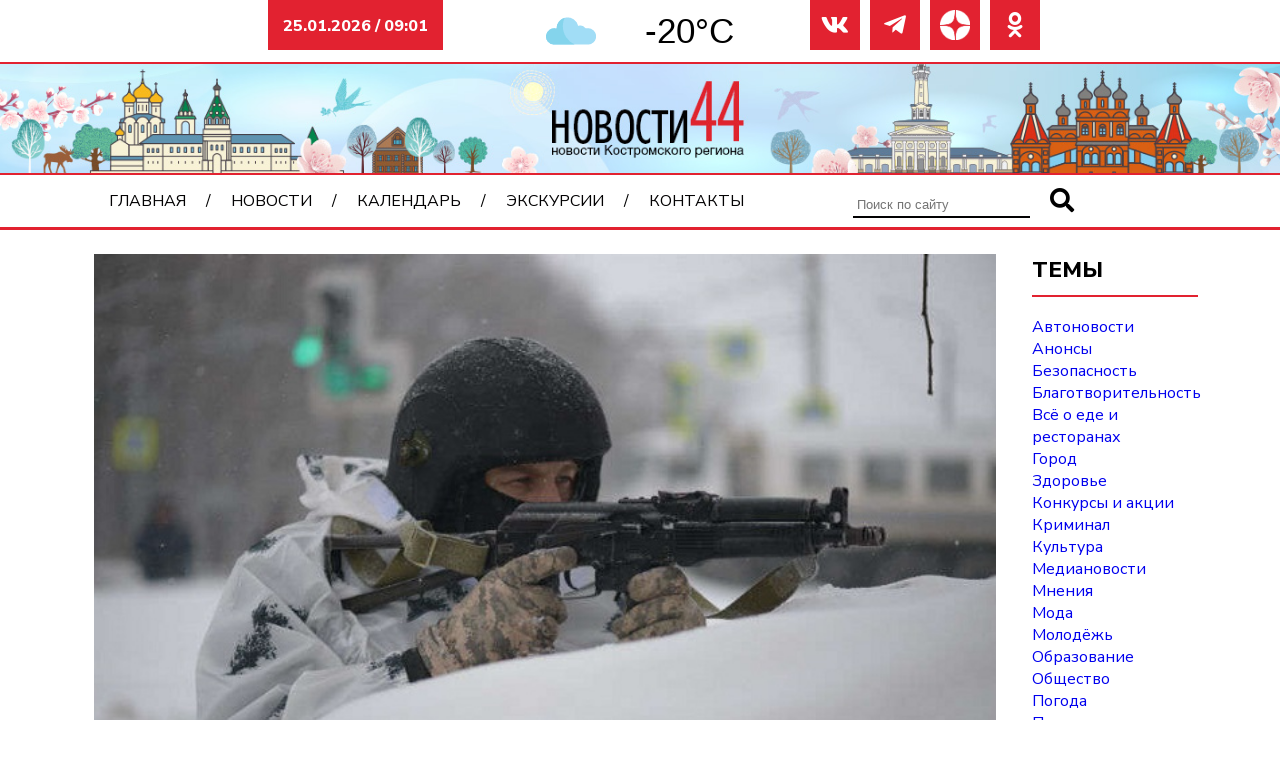

--- FILE ---
content_type: text/html; charset=UTF-8
request_url: https://novosti44.ru/archive/15324-kostromskie-operativniki-spasli-zalozhnikov-i-zaderzhali-terroristov
body_size: 12327
content:
<!DOCTYPE html>
<html lang="ru">

<head>
    <meta charset="UTF-8">
    <meta http-equiv="X-UA-Compatible" content="IE=edge">
    <meta name="viewport" content="width=device-width, initial-scale=1.0">
    <link rel="stylesheet" href="https://novosti44.ru/wp-content/themes/default-dk/style.css" type="text/css" />
    <link rel="preconnect" href="https://fonts.googleapis.com">
    <link rel="preconnect" href="https://fonts.gstatic.com" crossorigin>
    <link rel="stylesheet" href="https://cdn.jsdelivr.net/npm/swiper@10/swiper-bundle.min.css" />
    <script src="https://cdn.jsdelivr.net/npm/swiper@10/swiper-bundle.min.js"></script>
    <link href="https://fonts.googleapis.com/css2?family=Nunito+Sans:ital,wght@0,400;0,800;1,600&display=swap" rel="stylesheet">
    <meta name="yandex-verification" content="dd5173c0afae3638" />
    <meta name="google-site-verification" content="-pS5oix_NQn3M6ARE-7aXuwbPfsXjZqQ0xFjk3ptvjc" />
    <meta name="zen-verification" content="pyyLAd0NeDuJOIGqAewjYCk83Mr1NoFI6U7lFC7EnohZYOEB9s364LUo5lWdUgTk" />
    <title>Костромские оперативники спасли заложников и задержали «террористов» &#x2d; Новости44</title>
	<style>img:is([sizes="auto" i], [sizes^="auto," i]) { contain-intrinsic-size: 3000px 1500px }</style>
	
<!-- The SEO Framework Создано Сибрэ Вайэр -->
<meta name="robots" content="max-snippet:-1,max-image-preview:large,max-video-preview:-1" />
<link rel="canonical" href="https://novosti44.ru/archive/15324-kostromskie-operativniki-spasli-zalozhnikov-i-zaderzhali-terroristov" />
<meta name="description" content="В Шарье успешно провели командно&#x2d;штабное учение. Участие в нем приняли региональные подразделения ФСБ, МВД, МЧС, УФСИН, ЦССИ ФСО, Следственного комитета&#8230;" />
<meta property="og:type" content="article" />
<meta property="og:locale" content="ru_RU" />
<meta property="og:site_name" content="Новости44" />
<meta property="og:title" content="Костромские оперативники спасли заложников и задержали «террористов»" />
<meta property="og:description" content="В Шарье успешно провели командно&#x2d;штабное учение. Участие в нем приняли региональные подразделения ФСБ, МВД, МЧС, УФСИН, ЦССИ ФСО, Следственного комитета, Росгвардии&#8230;" />
<meta property="og:url" content="https://novosti44.ru/archive/15324-kostromskie-operativniki-spasli-zalozhnikov-i-zaderzhali-terroristov" />
<meta property="og:image" content="https://novosti44.ru/wp-content/uploads/fb9a1c4b8996e9ae4e3aa0aad132644b.jpg" />
<meta property="og:image:width" content="670" />
<meta property="og:image:height" content="445" />
<meta property="article:published_time" content="2018-11-29T05:08:51+00:00" />
<meta property="article:modified_time" content="2018-11-29T05:08:51+00:00" />
<meta name="twitter:card" content="summary_large_image" />
<meta name="twitter:title" content="Костромские оперативники спасли заложников и задержали «террористов»" />
<meta name="twitter:description" content="В Шарье успешно провели командно&#x2d;штабное учение. Участие в нем приняли региональные подразделения ФСБ, МВД, МЧС, УФСИН, ЦССИ ФСО, Следственного комитета, Росгвардии&#8230;" />
<meta name="twitter:image" content="https://novosti44.ru/wp-content/uploads/fb9a1c4b8996e9ae4e3aa0aad132644b.jpg" />
<script type="application/ld+json">{"@context":"https://schema.org","@graph":[{"@type":"WebSite","@id":"https://novosti44.ru/#/schema/WebSite","url":"https://novosti44.ru/","name":"Новости44","description":"Новости Костромы и Костромской области на портале Novosti44.ru. Все новостные темы дня: политика, экономика, общество, культура, криминал.","inLanguage":"ru-RU","potentialAction":{"@type":"SearchAction","target":{"@type":"EntryPoint","urlTemplate":"https://novosti44.ru/search/{search_term_string}"},"query-input":"required name=search_term_string"},"publisher":{"@type":"Organization","@id":"https://novosti44.ru/#/schema/Organization","name":"Новости44","url":"https://novosti44.ru/","logo":{"@type":"ImageObject","url":"https://novosti44.ru/wp-content/uploads/logo7.png","contentUrl":"https://novosti44.ru/wp-content/uploads/logo7.png","width":150,"height":50,"contentSize":"2778"}}},{"@type":"WebPage","@id":"https://novosti44.ru/archive/15324-kostromskie-operativniki-spasli-zalozhnikov-i-zaderzhali-terroristov","url":"https://novosti44.ru/archive/15324-kostromskie-operativniki-spasli-zalozhnikov-i-zaderzhali-terroristov","name":"Костромские оперативники спасли заложников и задержали «террористов» &#x2d; Новости44","description":"В Шарье успешно провели командно&#x2d;штабное учение. Участие в нем приняли региональные подразделения ФСБ, МВД, МЧС, УФСИН, ЦССИ ФСО, Следственного комитета&#8230;","inLanguage":"ru-RU","isPartOf":{"@id":"https://novosti44.ru/#/schema/WebSite"},"breadcrumb":{"@type":"BreadcrumbList","@id":"https://novosti44.ru/#/schema/BreadcrumbList","itemListElement":[{"@type":"ListItem","position":1,"item":"https://novosti44.ru/","name":"Новости44"},{"@type":"ListItem","position":2,"item":"https://novosti44.ru/?post_type=news","name":"Архив новостей"},{"@type":"ListItem","position":3,"item":"https://novosti44.ru/bezopasnost","name":"Безопасность"},{"@type":"ListItem","position":4,"name":"Костромские оперативники спасли заложников и задержали «террористов»"}]},"potentialAction":{"@type":"ReadAction","target":"https://novosti44.ru/archive/15324-kostromskie-operativniki-spasli-zalozhnikov-i-zaderzhali-terroristov"},"datePublished":"2018-11-29T05:08:51+00:00","dateModified":"2018-11-29T05:08:51+00:00"}]}</script>
<!-- / The SEO Framework Создано Сибрэ Вайэр | 14.08ms meta | 0.86ms boot -->


<!-- Open Graph Meta Tags generated by Blog2Social 851 - https://www.blog2social.com -->
<meta property="og:title" content="Костромские оперативники спасли заложников и задержали «террористов»"/>
<meta property="og:description" content="В Шарье успешно провели командно-штабное учение.Участие в нем приняли региональные под"/>
<meta property="og:url" content="/archive/15324-kostromskie-operativniki-spasli-zalozhnikov-i-zaderzhali-terroristov"/>
<meta property="og:image" content="https://novosti44.ru/wp-content/uploads/fb9a1c4b8996e9ae4e3aa0aad132644b.jpg"/>
<meta property="og:image:width" content="670" />
<meta property="og:image:height" content="445" />
<meta property="og:type" content="article"/>
<meta property="og:article:published_time" content="2018-11-29 08:08:51"/>
<meta property="og:article:modified_time" content="2018-11-29 08:08:51"/>
<!-- Open Graph Meta Tags generated by Blog2Social 851 - https://www.blog2social.com -->

<!-- Twitter Card generated by Blog2Social 851 - https://www.blog2social.com -->
<meta name="twitter:card" content="summary">
<meta name="twitter:title" content="Костромские оперативники спасли заложников и задержали «террористов»"/>
<meta name="twitter:description" content="В Шарье успешно провели командно-штабное учение.Участие в нем приняли региональные под"/>
<meta name="twitter:image" content="https://novosti44.ru/wp-content/uploads/fb9a1c4b8996e9ae4e3aa0aad132644b.jpg"/>
<!-- Twitter Card generated by Blog2Social 851 - https://www.blog2social.com -->
<meta name="author" content="admin"/>
<script type="text/javascript" id="wpp-js" src="https://novosti44.ru/wp-content/plugins/wordpress-popular-posts/assets/js/wpp.min.js?ver=7.3.3" data-sampling="1" data-sampling-rate="50" data-api-url="https://novosti44.ru/wp-json/wordpress-popular-posts" data-post-id="23575" data-token="dd0d92a24c" data-lang="0" data-debug="0"></script>
<script type="text/javascript">
/* <![CDATA[ */
window._wpemojiSettings = {"baseUrl":"https:\/\/s.w.org\/images\/core\/emoji\/16.0.1\/72x72\/","ext":".png","svgUrl":"https:\/\/s.w.org\/images\/core\/emoji\/16.0.1\/svg\/","svgExt":".svg","source":{"concatemoji":"https:\/\/novosti44.ru\/wp-includes\/js\/wp-emoji-release.min.js?ver=6.8.3"}};
/*! This file is auto-generated */
!function(s,n){var o,i,e;function c(e){try{var t={supportTests:e,timestamp:(new Date).valueOf()};sessionStorage.setItem(o,JSON.stringify(t))}catch(e){}}function p(e,t,n){e.clearRect(0,0,e.canvas.width,e.canvas.height),e.fillText(t,0,0);var t=new Uint32Array(e.getImageData(0,0,e.canvas.width,e.canvas.height).data),a=(e.clearRect(0,0,e.canvas.width,e.canvas.height),e.fillText(n,0,0),new Uint32Array(e.getImageData(0,0,e.canvas.width,e.canvas.height).data));return t.every(function(e,t){return e===a[t]})}function u(e,t){e.clearRect(0,0,e.canvas.width,e.canvas.height),e.fillText(t,0,0);for(var n=e.getImageData(16,16,1,1),a=0;a<n.data.length;a++)if(0!==n.data[a])return!1;return!0}function f(e,t,n,a){switch(t){case"flag":return n(e,"\ud83c\udff3\ufe0f\u200d\u26a7\ufe0f","\ud83c\udff3\ufe0f\u200b\u26a7\ufe0f")?!1:!n(e,"\ud83c\udde8\ud83c\uddf6","\ud83c\udde8\u200b\ud83c\uddf6")&&!n(e,"\ud83c\udff4\udb40\udc67\udb40\udc62\udb40\udc65\udb40\udc6e\udb40\udc67\udb40\udc7f","\ud83c\udff4\u200b\udb40\udc67\u200b\udb40\udc62\u200b\udb40\udc65\u200b\udb40\udc6e\u200b\udb40\udc67\u200b\udb40\udc7f");case"emoji":return!a(e,"\ud83e\udedf")}return!1}function g(e,t,n,a){var r="undefined"!=typeof WorkerGlobalScope&&self instanceof WorkerGlobalScope?new OffscreenCanvas(300,150):s.createElement("canvas"),o=r.getContext("2d",{willReadFrequently:!0}),i=(o.textBaseline="top",o.font="600 32px Arial",{});return e.forEach(function(e){i[e]=t(o,e,n,a)}),i}function t(e){var t=s.createElement("script");t.src=e,t.defer=!0,s.head.appendChild(t)}"undefined"!=typeof Promise&&(o="wpEmojiSettingsSupports",i=["flag","emoji"],n.supports={everything:!0,everythingExceptFlag:!0},e=new Promise(function(e){s.addEventListener("DOMContentLoaded",e,{once:!0})}),new Promise(function(t){var n=function(){try{var e=JSON.parse(sessionStorage.getItem(o));if("object"==typeof e&&"number"==typeof e.timestamp&&(new Date).valueOf()<e.timestamp+604800&&"object"==typeof e.supportTests)return e.supportTests}catch(e){}return null}();if(!n){if("undefined"!=typeof Worker&&"undefined"!=typeof OffscreenCanvas&&"undefined"!=typeof URL&&URL.createObjectURL&&"undefined"!=typeof Blob)try{var e="postMessage("+g.toString()+"("+[JSON.stringify(i),f.toString(),p.toString(),u.toString()].join(",")+"));",a=new Blob([e],{type:"text/javascript"}),r=new Worker(URL.createObjectURL(a),{name:"wpTestEmojiSupports"});return void(r.onmessage=function(e){c(n=e.data),r.terminate(),t(n)})}catch(e){}c(n=g(i,f,p,u))}t(n)}).then(function(e){for(var t in e)n.supports[t]=e[t],n.supports.everything=n.supports.everything&&n.supports[t],"flag"!==t&&(n.supports.everythingExceptFlag=n.supports.everythingExceptFlag&&n.supports[t]);n.supports.everythingExceptFlag=n.supports.everythingExceptFlag&&!n.supports.flag,n.DOMReady=!1,n.readyCallback=function(){n.DOMReady=!0}}).then(function(){return e}).then(function(){var e;n.supports.everything||(n.readyCallback(),(e=n.source||{}).concatemoji?t(e.concatemoji):e.wpemoji&&e.twemoji&&(t(e.twemoji),t(e.wpemoji)))}))}((window,document),window._wpemojiSettings);
/* ]]> */
</script>
<style id='wp-emoji-styles-inline-css' type='text/css'>

	img.wp-smiley, img.emoji {
		display: inline !important;
		border: none !important;
		box-shadow: none !important;
		height: 1em !important;
		width: 1em !important;
		margin: 0 0.07em !important;
		vertical-align: -0.1em !important;
		background: none !important;
		padding: 0 !important;
	}
</style>
<link rel='stylesheet' id='wp-block-library-css' href='https://novosti44.ru/wp-includes/css/dist/block-library/style.min.css?ver=6.8.3' type='text/css' media='all' />
<style id='classic-theme-styles-inline-css' type='text/css'>
/*! This file is auto-generated */
.wp-block-button__link{color:#fff;background-color:#32373c;border-radius:9999px;box-shadow:none;text-decoration:none;padding:calc(.667em + 2px) calc(1.333em + 2px);font-size:1.125em}.wp-block-file__button{background:#32373c;color:#fff;text-decoration:none}
</style>
<style id='global-styles-inline-css' type='text/css'>
:root{--wp--preset--aspect-ratio--square: 1;--wp--preset--aspect-ratio--4-3: 4/3;--wp--preset--aspect-ratio--3-4: 3/4;--wp--preset--aspect-ratio--3-2: 3/2;--wp--preset--aspect-ratio--2-3: 2/3;--wp--preset--aspect-ratio--16-9: 16/9;--wp--preset--aspect-ratio--9-16: 9/16;--wp--preset--color--black: #000000;--wp--preset--color--cyan-bluish-gray: #abb8c3;--wp--preset--color--white: #ffffff;--wp--preset--color--pale-pink: #f78da7;--wp--preset--color--vivid-red: #cf2e2e;--wp--preset--color--luminous-vivid-orange: #ff6900;--wp--preset--color--luminous-vivid-amber: #fcb900;--wp--preset--color--light-green-cyan: #7bdcb5;--wp--preset--color--vivid-green-cyan: #00d084;--wp--preset--color--pale-cyan-blue: #8ed1fc;--wp--preset--color--vivid-cyan-blue: #0693e3;--wp--preset--color--vivid-purple: #9b51e0;--wp--preset--gradient--vivid-cyan-blue-to-vivid-purple: linear-gradient(135deg,rgba(6,147,227,1) 0%,rgb(155,81,224) 100%);--wp--preset--gradient--light-green-cyan-to-vivid-green-cyan: linear-gradient(135deg,rgb(122,220,180) 0%,rgb(0,208,130) 100%);--wp--preset--gradient--luminous-vivid-amber-to-luminous-vivid-orange: linear-gradient(135deg,rgba(252,185,0,1) 0%,rgba(255,105,0,1) 100%);--wp--preset--gradient--luminous-vivid-orange-to-vivid-red: linear-gradient(135deg,rgba(255,105,0,1) 0%,rgb(207,46,46) 100%);--wp--preset--gradient--very-light-gray-to-cyan-bluish-gray: linear-gradient(135deg,rgb(238,238,238) 0%,rgb(169,184,195) 100%);--wp--preset--gradient--cool-to-warm-spectrum: linear-gradient(135deg,rgb(74,234,220) 0%,rgb(151,120,209) 20%,rgb(207,42,186) 40%,rgb(238,44,130) 60%,rgb(251,105,98) 80%,rgb(254,248,76) 100%);--wp--preset--gradient--blush-light-purple: linear-gradient(135deg,rgb(255,206,236) 0%,rgb(152,150,240) 100%);--wp--preset--gradient--blush-bordeaux: linear-gradient(135deg,rgb(254,205,165) 0%,rgb(254,45,45) 50%,rgb(107,0,62) 100%);--wp--preset--gradient--luminous-dusk: linear-gradient(135deg,rgb(255,203,112) 0%,rgb(199,81,192) 50%,rgb(65,88,208) 100%);--wp--preset--gradient--pale-ocean: linear-gradient(135deg,rgb(255,245,203) 0%,rgb(182,227,212) 50%,rgb(51,167,181) 100%);--wp--preset--gradient--electric-grass: linear-gradient(135deg,rgb(202,248,128) 0%,rgb(113,206,126) 100%);--wp--preset--gradient--midnight: linear-gradient(135deg,rgb(2,3,129) 0%,rgb(40,116,252) 100%);--wp--preset--font-size--small: 13px;--wp--preset--font-size--medium: 20px;--wp--preset--font-size--large: 36px;--wp--preset--font-size--x-large: 42px;--wp--preset--spacing--20: 0.44rem;--wp--preset--spacing--30: 0.67rem;--wp--preset--spacing--40: 1rem;--wp--preset--spacing--50: 1.5rem;--wp--preset--spacing--60: 2.25rem;--wp--preset--spacing--70: 3.38rem;--wp--preset--spacing--80: 5.06rem;--wp--preset--shadow--natural: 6px 6px 9px rgba(0, 0, 0, 0.2);--wp--preset--shadow--deep: 12px 12px 50px rgba(0, 0, 0, 0.4);--wp--preset--shadow--sharp: 6px 6px 0px rgba(0, 0, 0, 0.2);--wp--preset--shadow--outlined: 6px 6px 0px -3px rgba(255, 255, 255, 1), 6px 6px rgba(0, 0, 0, 1);--wp--preset--shadow--crisp: 6px 6px 0px rgba(0, 0, 0, 1);}:where(.is-layout-flex){gap: 0.5em;}:where(.is-layout-grid){gap: 0.5em;}body .is-layout-flex{display: flex;}.is-layout-flex{flex-wrap: wrap;align-items: center;}.is-layout-flex > :is(*, div){margin: 0;}body .is-layout-grid{display: grid;}.is-layout-grid > :is(*, div){margin: 0;}:where(.wp-block-columns.is-layout-flex){gap: 2em;}:where(.wp-block-columns.is-layout-grid){gap: 2em;}:where(.wp-block-post-template.is-layout-flex){gap: 1.25em;}:where(.wp-block-post-template.is-layout-grid){gap: 1.25em;}.has-black-color{color: var(--wp--preset--color--black) !important;}.has-cyan-bluish-gray-color{color: var(--wp--preset--color--cyan-bluish-gray) !important;}.has-white-color{color: var(--wp--preset--color--white) !important;}.has-pale-pink-color{color: var(--wp--preset--color--pale-pink) !important;}.has-vivid-red-color{color: var(--wp--preset--color--vivid-red) !important;}.has-luminous-vivid-orange-color{color: var(--wp--preset--color--luminous-vivid-orange) !important;}.has-luminous-vivid-amber-color{color: var(--wp--preset--color--luminous-vivid-amber) !important;}.has-light-green-cyan-color{color: var(--wp--preset--color--light-green-cyan) !important;}.has-vivid-green-cyan-color{color: var(--wp--preset--color--vivid-green-cyan) !important;}.has-pale-cyan-blue-color{color: var(--wp--preset--color--pale-cyan-blue) !important;}.has-vivid-cyan-blue-color{color: var(--wp--preset--color--vivid-cyan-blue) !important;}.has-vivid-purple-color{color: var(--wp--preset--color--vivid-purple) !important;}.has-black-background-color{background-color: var(--wp--preset--color--black) !important;}.has-cyan-bluish-gray-background-color{background-color: var(--wp--preset--color--cyan-bluish-gray) !important;}.has-white-background-color{background-color: var(--wp--preset--color--white) !important;}.has-pale-pink-background-color{background-color: var(--wp--preset--color--pale-pink) !important;}.has-vivid-red-background-color{background-color: var(--wp--preset--color--vivid-red) !important;}.has-luminous-vivid-orange-background-color{background-color: var(--wp--preset--color--luminous-vivid-orange) !important;}.has-luminous-vivid-amber-background-color{background-color: var(--wp--preset--color--luminous-vivid-amber) !important;}.has-light-green-cyan-background-color{background-color: var(--wp--preset--color--light-green-cyan) !important;}.has-vivid-green-cyan-background-color{background-color: var(--wp--preset--color--vivid-green-cyan) !important;}.has-pale-cyan-blue-background-color{background-color: var(--wp--preset--color--pale-cyan-blue) !important;}.has-vivid-cyan-blue-background-color{background-color: var(--wp--preset--color--vivid-cyan-blue) !important;}.has-vivid-purple-background-color{background-color: var(--wp--preset--color--vivid-purple) !important;}.has-black-border-color{border-color: var(--wp--preset--color--black) !important;}.has-cyan-bluish-gray-border-color{border-color: var(--wp--preset--color--cyan-bluish-gray) !important;}.has-white-border-color{border-color: var(--wp--preset--color--white) !important;}.has-pale-pink-border-color{border-color: var(--wp--preset--color--pale-pink) !important;}.has-vivid-red-border-color{border-color: var(--wp--preset--color--vivid-red) !important;}.has-luminous-vivid-orange-border-color{border-color: var(--wp--preset--color--luminous-vivid-orange) !important;}.has-luminous-vivid-amber-border-color{border-color: var(--wp--preset--color--luminous-vivid-amber) !important;}.has-light-green-cyan-border-color{border-color: var(--wp--preset--color--light-green-cyan) !important;}.has-vivid-green-cyan-border-color{border-color: var(--wp--preset--color--vivid-green-cyan) !important;}.has-pale-cyan-blue-border-color{border-color: var(--wp--preset--color--pale-cyan-blue) !important;}.has-vivid-cyan-blue-border-color{border-color: var(--wp--preset--color--vivid-cyan-blue) !important;}.has-vivid-purple-border-color{border-color: var(--wp--preset--color--vivid-purple) !important;}.has-vivid-cyan-blue-to-vivid-purple-gradient-background{background: var(--wp--preset--gradient--vivid-cyan-blue-to-vivid-purple) !important;}.has-light-green-cyan-to-vivid-green-cyan-gradient-background{background: var(--wp--preset--gradient--light-green-cyan-to-vivid-green-cyan) !important;}.has-luminous-vivid-amber-to-luminous-vivid-orange-gradient-background{background: var(--wp--preset--gradient--luminous-vivid-amber-to-luminous-vivid-orange) !important;}.has-luminous-vivid-orange-to-vivid-red-gradient-background{background: var(--wp--preset--gradient--luminous-vivid-orange-to-vivid-red) !important;}.has-very-light-gray-to-cyan-bluish-gray-gradient-background{background: var(--wp--preset--gradient--very-light-gray-to-cyan-bluish-gray) !important;}.has-cool-to-warm-spectrum-gradient-background{background: var(--wp--preset--gradient--cool-to-warm-spectrum) !important;}.has-blush-light-purple-gradient-background{background: var(--wp--preset--gradient--blush-light-purple) !important;}.has-blush-bordeaux-gradient-background{background: var(--wp--preset--gradient--blush-bordeaux) !important;}.has-luminous-dusk-gradient-background{background: var(--wp--preset--gradient--luminous-dusk) !important;}.has-pale-ocean-gradient-background{background: var(--wp--preset--gradient--pale-ocean) !important;}.has-electric-grass-gradient-background{background: var(--wp--preset--gradient--electric-grass) !important;}.has-midnight-gradient-background{background: var(--wp--preset--gradient--midnight) !important;}.has-small-font-size{font-size: var(--wp--preset--font-size--small) !important;}.has-medium-font-size{font-size: var(--wp--preset--font-size--medium) !important;}.has-large-font-size{font-size: var(--wp--preset--font-size--large) !important;}.has-x-large-font-size{font-size: var(--wp--preset--font-size--x-large) !important;}
:where(.wp-block-post-template.is-layout-flex){gap: 1.25em;}:where(.wp-block-post-template.is-layout-grid){gap: 1.25em;}
:where(.wp-block-columns.is-layout-flex){gap: 2em;}:where(.wp-block-columns.is-layout-grid){gap: 2em;}
:root :where(.wp-block-pullquote){font-size: 1.5em;line-height: 1.6;}
</style>
<link rel='stylesheet' id='lbwps-styles-photoswipe5-main-css' href='https://novosti44.ru/wp-content/plugins/lightbox-photoswipe/assets/ps5/styles/main.css?ver=5.7.2' type='text/css' media='all' />
<link rel='stylesheet' id='fontawesome-css' href='https://novosti44.ru/wp-content/themes/default-dk/css/icons.css?ver=6.8.3' type='text/css' media='all' />
<link rel='stylesheet' id='grid-css' href='https://novosti44.ru/wp-content/themes/default-dk/css/grid.css?ver=6.8.3' type='text/css' media='all' />
<link rel="https://api.w.org/" href="https://novosti44.ru/wp-json/" /><link rel="EditURI" type="application/rsd+xml" title="RSD" href="https://novosti44.ru/xmlrpc.php?rsd" />
<link rel="alternate" title="oEmbed (JSON)" type="application/json+oembed" href="https://novosti44.ru/wp-json/oembed/1.0/embed?url=https%3A%2F%2Fnovosti44.ru%2Farchive%2F15324-kostromskie-operativniki-spasli-zalozhnikov-i-zaderzhali-terroristov" />
<link rel="alternate" title="oEmbed (XML)" type="text/xml+oembed" href="https://novosti44.ru/wp-json/oembed/1.0/embed?url=https%3A%2F%2Fnovosti44.ru%2Farchive%2F15324-kostromskie-operativniki-spasli-zalozhnikov-i-zaderzhali-terroristov&#038;format=xml" />
            <style id="wpp-loading-animation-styles">@-webkit-keyframes bgslide{from{background-position-x:0}to{background-position-x:-200%}}@keyframes bgslide{from{background-position-x:0}to{background-position-x:-200%}}.wpp-widget-block-placeholder,.wpp-shortcode-placeholder{margin:0 auto;width:60px;height:3px;background:#dd3737;background:linear-gradient(90deg,#dd3737 0%,#571313 10%,#dd3737 100%);background-size:200% auto;border-radius:3px;-webkit-animation:bgslide 1s infinite linear;animation:bgslide 1s infinite linear}</style>
            <link rel="icon" href="https://novosti44.ru/wp-content/uploads/favicon.ico" sizes="32x32" />
<link rel="icon" href="https://novosti44.ru/wp-content/uploads/favicon.ico" sizes="192x192" />
<link rel="apple-touch-icon" href="https://novosti44.ru/wp-content/uploads/favicon.ico" />
<meta name="msapplication-TileImage" content="https://novosti44.ru/wp-content/uploads/favicon.ico" />
</head>

<body>
    <header class="block-auto">
        <div class="info col-3 col-md-12">
            <p>25.01.2026 / 09:01</p>
        </div>
        <div class="weather col-3 col-lg-4 col-md-6 col-sm">
            <div id="idd36f3e946dccf" a='{"t":"r","v":"1.2","lang":"ru","locs":[453],"ssot":"c","sics":"ds","cbkg":"#FFFFFF00","cfnt":"#000000","codd":"#FFFFFF00","cont":"#000000d4","eln":"bool","stof":"3","ewf":"bool"}'>Источник данных о погоде: <a href="https://meteolabs.ru/погода_кострома/завтра/">Кострома погода по часам завтра</a></div>
            <script async src="https://static1.meteolabs.ru/widgetjs/?id=idd36f3e946dccf"></script>
        </div>

        <div class="soc col-3 col-md-12">
            <li><a href="https://vk.com/novosti44" target="_blank"><i class="far fa-vk"></i></a></li>
            <li><a href="https://t.me/novosti44ru" target="_blank"><i class="far fa-telegram-plane"></i></a></li>
            <li><a href="https://dzen.ru/novosti44" target="_blank"><img src="https://novosti44.ru/wp-content/uploads/dzen-icon.png"></a></li>
            <li><a href="https://ok.ru/novosti44" target="_blank"><i class="far fa-odnoklassniki"></i></a></li>
        </div>
        <div class="header-image col-12">
                            <a href="https://novosti44.ru/"><img src="https://novosti44.ru/wp-content/uploads/base_04.jpg" alt="Новости44"></a>
                    </div>
        <nav class="navbar">
            <ul class="menu col-8 col-md-12"><li id="menu-item-10"><a href="https://novosti44.ru/">Главная</a></li>
<li id="menu-item-11"><a href="https://novosti44.ru/news">Новости</a>
<ul class="sub-menu">
	<li id="menu-item-31735"><a href="https://novosti44.ru/avtonovosti">Автоновости</a></li>
	<li id="menu-item-31736"><a href="https://novosti44.ru/anonsy">Анонсы</a></li>
	<li id="menu-item-31737"><a href="https://novosti44.ru/bezopasnost">Безопасность</a></li>
	<li id="menu-item-31738"><a href="https://novosti44.ru/blagotvoritelnost">Благотворительность</a></li>
	<li id="menu-item-31739"><a href="https://novosti44.ru/vsyo-o-ede-i-restoranah">Всё о еде и ресторанах</a></li>
	<li id="menu-item-31740"><a href="https://novosti44.ru/gorod">Город</a></li>
	<li id="menu-item-31741"><a href="https://novosti44.ru/novosti-zdorove">Здоровье</a></li>
	<li id="menu-item-31742"><a href="https://novosti44.ru/ishhet-dom">Ищем дом</a></li>
	<li id="menu-item-31743"><a href="https://novosti44.ru/konkursy-i-akczii">Конкурсы и акции</a></li>
	<li id="menu-item-31744"><a href="https://novosti44.ru/kriminal">Криминал</a></li>
	<li id="menu-item-31745"><a href="https://novosti44.ru/kultura">Культура</a></li>
	<li id="menu-item-31746"><a href="https://novosti44.ru/video">Медиановости</a></li>
	<li id="menu-item-31747"><a href="https://novosti44.ru/mneniya">Мнения</a></li>
	<li id="menu-item-31748"><a href="https://novosti44.ru/modnye-obzory">Мода</a></li>
	<li id="menu-item-31749"><a href="https://novosti44.ru/molodezh">Молодёжь</a></li>
	<li id="menu-item-31750"><a href="https://novosti44.ru/obrazovanie">Образование</a></li>
	<li id="menu-item-31751"><a href="https://novosti44.ru/obshhestvo">Общество</a></li>
	<li id="menu-item-31752"><a href="https://novosti44.ru/pogoda">Погода</a></li>
	<li id="menu-item-31753"><a href="https://novosti44.ru/politika">Политика</a></li>
	<li id="menu-item-31754"><a href="https://novosti44.ru/puteshestviya">Путешествия</a></li>
	<li id="menu-item-31755"><a href="https://novosti44.ru/sport">Спорт</a></li>
	<li id="menu-item-31756"><a href="https://novosti44.ru/stati">Статьи</a></li>
	<li id="menu-item-31757"><a href="https://novosti44.ru/ekonomika">Экономика</a></li>
</ul>
</li>
<li id="menu-item-31978"><a href="https://novosti44.ru/calendar">Календарь</a></li>
<li id="menu-item-41256"><a href="https://novosti44.ru/kostroma1515">Экскурсии</a></li>
<li id="menu-item-31691"><a href="https://novosti44.ru/contacts">Контакты</a></li>
</ul>            <div class="searchform col-4">
                
			<form role="search" method="get" id="searchform" action="https://novosti44.ru/" >
				<input name="s" placeholder="Поиск по сайту" type="search">
  				<button type="submit"><i class="fas fa-search"></i></button>
			</form>            </div>
            <div class="hamb">
                <span></span>
                <span></span>
                <span></span>
            </div>
            <div class="popup"></div>
        </nav>
    </header>
    <div class="block"><main class="row">
    <article class="col-10 col-lg-12">
        <div class="single-header">
            <img width="670" height="445" src="https://novosti44.ru/wp-content/uploads/fb9a1c4b8996e9ae4e3aa0aad132644b.jpg" class="attachment-post-thumbnail size-post-thumbnail wp-post-image" alt="" decoding="async" fetchpriority="high" srcset="https://novosti44.ru/wp-content/uploads/fb9a1c4b8996e9ae4e3aa0aad132644b.jpg 670w, https://novosti44.ru/wp-content/uploads/fb9a1c4b8996e9ae4e3aa0aad132644b-300x199.jpg 300w" sizes="(max-width: 670px) 100vw, 670px" />            <div class="tags">
                <ul>
                    <li><i class="far fa-calendar-alt"></i>&nbsp;29 ноября 2018</li>
                    <li><i class="fas fa-pencil-alt"></i>&nbsp;<a href="https://novosti44.ru/bezopasnost" rel="category tag">Безопасность</a></li>
                </ul>
            </div>
        </div>
        <div class="single-middle">
            <div class="row">
                <div class="share-content col-2">
                    <div class="share">
                        <script type="text/javascript">
                            (function(w, doc) {
                                if (!w.__utlWdgt) {
                                    w.__utlWdgt = true;
                                    var d = doc,
                                        s = d.createElement('script'),
                                        g = 'getElementsByTagName';
                                    s.type = 'text/javascript';
                                    s.charset = 'UTF-8';
                                    s.async = true;
                                    s.src = ('https:' == w.location.protocol ? 'https' : 'http') + '://w.uptolike.com/widgets/v1/uptolike.js';
                                    var h = d[g]('body')[0];
                                    h.appendChild(s);
                                }
                            })(window, document);
                        </script>
                        <div data-mobile-view="false" data-share-size="40" data-like-text-enable="false" data-background-alpha="0.0" data-pid="2019118" data-mode="share" data-background-color="#ffffff" data-share-shape="round-rectangle" data-share-counter-size="15" data-icon-color="#ffffff" data-mobile-sn-ids="vk.tw.ok.wh.tm.vb." data-text-color="#000000" data-buttons-color="#ffffff" data-counter-background-color="#ffffff" data-share-counter-type="disable" data-orientation="vertical" data-following-enable="false" data-sn-ids="vk.tw.ok.wh.tm.vb." data-preview-mobile="false" data-selection-enable="true" data-exclude-show-more="true" data-share-style="5" data-counter-background-alpha="1.0" data-top-button="false" class="uptolike-buttons"></div>
                    </div>
                </div>
                <div class="content col-10 col-sm">
                                        <h1 class="single-title">
                        Костромские оперативники спасли заложников и задержали «террористов»                    </h1>
                    <p>В Шарье успешно провели командно-штабное учение.</p>
<p>Участие в нем приняли региональные подразделения ФСБ, МВД, МЧС, УФСИН, ЦССИ ФСО, Следственного комитета, Росгвардии, представители администрации Костромской области.</p>
<p>В соответствии с планом учений членами условной террористической группы на территории городского округа г. Шарья осуществлен взрыв на одном из объектов с массовым пребыванием людей. Позже на телефон дежурной части УФСБ России по Костромской области поступил анонимный звонок, в котором неизвестный взял на себя ответственность за осуществление указанного преступления и выдвинул требования политического характера.</p>
<p>Впоследствии преступной группой, вооруженной автоматическим оружием, осуществлен захват заложников в одном из административных зданий органов государственной власти. В ходе первоочередных мероприятий сотрудники силовых ведомств заблокировали «террористов», а также оцепили прилегающую территорию.</p>
<p>На территории городского округа г. Шарья условно был введен режим контртеррористической операции. К месту происшествия выдвинулась группировка сил и средств, привлекаемых для проведения КТО.</p>
<p>По сценарию учений, несмотря на предпринятые оперативным штабом исчерпывающие меры, урегулировать ситуацию мирным путем не представилось возможным. Руководителем оперативного штаба принято решение о проведении оперативно-боевого мероприятия, в результате которого все заложники освобождены, члены условной террористической группы задержаны.</p>
<p>Место проведения контртеррористической операции обследовано специалистами-взрывотехниками, произведен контроль состояния помещений и территории на возможность применения террористами отравляющих веществ.</p>
<p>Проведенное учение позволило оценить реальную готовность привлекаемых ведомств, задействуемых сил и средств к предупреждению и пресечению террористических актов на территории Костромской области.</p>
<p>Руководством оперативного штаба дана положительная оценка действиям участников учения.</p>
<p> </p>
<p style="text-align: right;">Источник информации: <em>Пресс-служба УФСБ России по Костромской области</em></p>
<p> </p>
                </div>
            </div>
        </div>
        <div class="related-posts col-12">
            <div class="row">
                <h3>Другие новости</h3>
                                        <div class="post col-6 col-md-12">
                            <a href="https://novosti44.ru/2026/v-kostromskoj-oblasti-vvodyatsya-novye-zaprety-dlya-lyubitelej-vodnogo-ekstrima" title="В Костромской области вводятся новые запреты для любителей водного экстрима">
                                <img width="1024" height="768" src="https://novosti44.ru/wp-content/uploads/70b5f377-b137-4b0f-a557-5d313177e420-1024x768.jpeg" class="attachment-post-thumbnail size-post-thumbnail wp-post-image" alt="" decoding="async" loading="lazy" srcset="https://novosti44.ru/wp-content/uploads/70b5f377-b137-4b0f-a557-5d313177e420-1024x768.jpeg 1024w, https://novosti44.ru/wp-content/uploads/70b5f377-b137-4b0f-a557-5d313177e420-300x225.jpeg 300w, https://novosti44.ru/wp-content/uploads/70b5f377-b137-4b0f-a557-5d313177e420-768x576.jpeg 768w, https://novosti44.ru/wp-content/uploads/70b5f377-b137-4b0f-a557-5d313177e420.jpeg 1280w" sizes="auto, (max-width: 1024px) 100vw, 1024px" />                                <h2>В Костромской области вводятся новые запреты для любителей водного экстрима</h2>
                            </a>
                        </div>
                                        <div class="post col-6 col-md-12">
                            <a href="https://novosti44.ru/2026/summa-ushherba-ot-ataki-bespilotnikov-v-nejskom-okruge-prevysila-3-mln-rublej" title="Сумма ущерба от атаки беспилотников в Нейском округе превысила 3 млн рублей">
                                <img width="1024" height="768" src="https://novosti44.ru/wp-content/uploads/b9b784b8-04aa-405a-b49c-903937101ff8-1024x768.jpeg" class="attachment-post-thumbnail size-post-thumbnail wp-post-image" alt="" decoding="async" loading="lazy" srcset="https://novosti44.ru/wp-content/uploads/b9b784b8-04aa-405a-b49c-903937101ff8-1024x768.jpeg 1024w, https://novosti44.ru/wp-content/uploads/b9b784b8-04aa-405a-b49c-903937101ff8-300x225.jpeg 300w, https://novosti44.ru/wp-content/uploads/b9b784b8-04aa-405a-b49c-903937101ff8-768x576.jpeg 768w, https://novosti44.ru/wp-content/uploads/b9b784b8-04aa-405a-b49c-903937101ff8.jpeg 1280w" sizes="auto, (max-width: 1024px) 100vw, 1024px" />                                <h2>Сумма ущерба от атаки беспилотников в Нейском округе превысила 3 млн рублей</h2>
                            </a>
                        </div>
                                        <div class="post col-6 col-md-12">
                            <a href="https://novosti44.ru/2026/v-etom-godu-ne-budet-problem-s-kupelyami-na-prazdnik-kreshheniya-gospodnya" title="В этом году не будет проблем с купелями на праздник Крещения Господня ">
                                <img width="963" height="757" src="https://novosti44.ru/wp-content/uploads/v-kostromskoy-oblasti-nachalas-podgotovka-k-provedeniyu-kreshchenskih-kupaniy_17682206481243945982__2000x2000__watermark.jpg" class="attachment-post-thumbnail size-post-thumbnail wp-post-image" alt="" decoding="async" loading="lazy" srcset="https://novosti44.ru/wp-content/uploads/v-kostromskoy-oblasti-nachalas-podgotovka-k-provedeniyu-kreshchenskih-kupaniy_17682206481243945982__2000x2000__watermark.jpg 963w, https://novosti44.ru/wp-content/uploads/v-kostromskoy-oblasti-nachalas-podgotovka-k-provedeniyu-kreshchenskih-kupaniy_17682206481243945982__2000x2000__watermark-300x236.jpg 300w, https://novosti44.ru/wp-content/uploads/v-kostromskoy-oblasti-nachalas-podgotovka-k-provedeniyu-kreshchenskih-kupaniy_17682206481243945982__2000x2000__watermark-768x604.jpg 768w" sizes="auto, (max-width: 963px) 100vw, 963px" />                                <h2>В этом году не будет проблем с купелями на праздник Крещения Господня </h2>
                            </a>
                        </div>
                                        <div class="post col-6 col-md-12">
                            <a href="https://novosti44.ru/2026/v-nejskom-okruge-prodolzhayut-likvidirovat-posledstviya-ataki-bpla" title="В Нейском округе продолжают ликвидировать последствия атаки БПЛА">
                                <img width="1024" height="768" src="https://novosti44.ru/wp-content/uploads/photo_2026-01-06_15-50-01-1024x768.jpg" class="attachment-post-thumbnail size-post-thumbnail wp-post-image" alt="" decoding="async" loading="lazy" srcset="https://novosti44.ru/wp-content/uploads/photo_2026-01-06_15-50-01-1024x768.jpg 1024w, https://novosti44.ru/wp-content/uploads/photo_2026-01-06_15-50-01-300x225.jpg 300w, https://novosti44.ru/wp-content/uploads/photo_2026-01-06_15-50-01-768x576.jpg 768w, https://novosti44.ru/wp-content/uploads/photo_2026-01-06_15-50-01.jpg 1280w" sizes="auto, (max-width: 1024px) 100vw, 1024px" />                                <h2>В Нейском округе продолжают ликвидировать последствия атаки БПЛА</h2>
                            </a>
                        </div>
                            </div>
        </div>
    </article>
    <aside class="col-2 col-lg-12">
        <div class="sidebar-right">
            <li id="categories-2" class="widget widget_categories"><h2>Темы</h2>
			<ul>
					<li class="cat-item cat-item-25"><a href="https://novosti44.ru/avtonovosti">Автоновости</a>
</li>
	<li class="cat-item cat-item-9"><a href="https://novosti44.ru/anonsy">Анонсы</a>
</li>
	<li class="cat-item cat-item-27"><a href="https://novosti44.ru/bezopasnost">Безопасность</a>
</li>
	<li class="cat-item cat-item-13"><a href="https://novosti44.ru/blagotvoritelnost">Благотворительность</a>
</li>
	<li class="cat-item cat-item-23"><a href="https://novosti44.ru/vsyo-o-ede-i-restoranah">Всё о еде и ресторанах</a>
</li>
	<li class="cat-item cat-item-30"><a href="https://novosti44.ru/gorod">Город</a>
</li>
	<li class="cat-item cat-item-21"><a href="https://novosti44.ru/novosti-zdorove">Здоровье</a>
</li>
	<li class="cat-item cat-item-28"><a href="https://novosti44.ru/konkursy-i-akczii">Конкурсы и акции</a>
</li>
	<li class="cat-item cat-item-20"><a href="https://novosti44.ru/kriminal">Криминал</a>
</li>
	<li class="cat-item cat-item-19"><a href="https://novosti44.ru/kultura">Культура</a>
</li>
	<li class="cat-item cat-item-29"><a href="https://novosti44.ru/video">Медиановости</a>
</li>
	<li class="cat-item cat-item-12"><a href="https://novosti44.ru/mneniya">Мнения</a>
</li>
	<li class="cat-item cat-item-24"><a href="https://novosti44.ru/modnye-obzory">Мода</a>
</li>
	<li class="cat-item cat-item-15"><a href="https://novosti44.ru/molodezh">Молодёжь</a>
</li>
	<li class="cat-item cat-item-6"><a href="https://novosti44.ru/obrazovanie">Образование</a>
</li>
	<li class="cat-item cat-item-5"><a href="https://novosti44.ru/obshhestvo">Общество</a>
</li>
	<li class="cat-item cat-item-16"><a href="https://novosti44.ru/pogoda">Погода</a>
</li>
	<li class="cat-item cat-item-10"><a href="https://novosti44.ru/politika">Политика</a>
</li>
	<li class="cat-item cat-item-22"><a href="https://novosti44.ru/puteshestviya">Путешествия</a>
</li>
	<li class="cat-item cat-item-8"><a href="https://novosti44.ru/sport">Спорт</a>
</li>
	<li class="cat-item cat-item-26"><a href="https://novosti44.ru/stati">Статьи</a>
</li>
	<li class="cat-item cat-item-11"><a href="https://novosti44.ru/ekonomika">Экономика</a>
</li>
			</ul>

			</li>
        </div>
    </aside>
</main>
</div>
<footer class="block-auto">
    <div class="row">
        <div class="col-4 col-sm">
            <ul class="list-cat">
                	<li class="cat-item cat-item-5"><a href="https://novosti44.ru/obshhestvo">Общество</a>
</li>
	<li class="cat-item cat-item-30"><a href="https://novosti44.ru/gorod">Город</a>
</li>
	<li class="cat-item cat-item-20"><a href="https://novosti44.ru/kriminal">Криминал</a>
</li>
	<li class="cat-item cat-item-19"><a href="https://novosti44.ru/kultura">Культура</a>
</li>
	<li class="cat-item cat-item-25"><a href="https://novosti44.ru/avtonovosti">Автоновости</a>
</li>
	<li class="cat-item cat-item-6"><a href="https://novosti44.ru/obrazovanie">Образование</a>
</li>
	<li class="cat-item cat-item-8"><a href="https://novosti44.ru/sport">Спорт</a>
</li>
	<li class="cat-item cat-item-11"><a href="https://novosti44.ru/ekonomika">Экономика</a>
</li>
	<li class="cat-item cat-item-10"><a href="https://novosti44.ru/politika">Политика</a>
</li>
	<li class="cat-item cat-item-27"><a href="https://novosti44.ru/bezopasnost">Безопасность</a>
</li>
	<li class="cat-item cat-item-21"><a href="https://novosti44.ru/novosti-zdorove">Здоровье</a>
</li>
	<li class="cat-item cat-item-9"><a href="https://novosti44.ru/anonsy">Анонсы</a>
</li>
	<li class="cat-item cat-item-15"><a href="https://novosti44.ru/molodezh">Молодёжь</a>
</li>
	<li class="cat-item cat-item-28"><a href="https://novosti44.ru/konkursy-i-akczii">Конкурсы и акции</a>
</li>
	<li class="cat-item cat-item-12"><a href="https://novosti44.ru/mneniya">Мнения</a>
</li>
	<li class="cat-item cat-item-13"><a href="https://novosti44.ru/blagotvoritelnost">Благотворительность</a>
</li>
	<li class="cat-item cat-item-16"><a href="https://novosti44.ru/pogoda">Погода</a>
</li>
	<li class="cat-item cat-item-22"><a href="https://novosti44.ru/puteshestviya">Путешествия</a>
</li>
	<li class="cat-item cat-item-29"><a href="https://novosti44.ru/video">Медиановости</a>
</li>
	<li class="cat-item cat-item-26"><a href="https://novosti44.ru/stati">Статьи</a>
</li>
	<li class="cat-item cat-item-23"><a href="https://novosti44.ru/vsyo-o-ede-i-restoranah">Всё о еде и ресторанах</a>
</li>
	<li class="cat-item cat-item-24"><a href="https://novosti44.ru/modnye-obzory">Мода</a>
</li>
            </ul>
        </div>
        <div class="logo col-4 col-sm">
            <a href="https://novosti44.ru/" class="custom-logo-link" rel="home"><img width="150" height="50" src="https://novosti44.ru/wp-content/uploads/logo7.png" class="custom-logo" alt="Новости44" decoding="async" /></a>        </div>
        <div class="soc col-4 col-sm">
            <li><a href="https://vk.com/novosti44" target="_blank"><i class="far fa-vk"></i></a></li>
            <li><a href="https://t.me/novosti44ru" target="_blank"><i class="far fa-telegram-plane"></i></a></li>
            <li><a href="https://dzen.ru/novosti44" target="_blank"><img src="https://novosti44.ru/wp-content/uploads/dzen-icon.png"></a></li>
            <li><a href="https://ok.ru/novosti44" target="_blank"><i class="far fa-odnoklassniki"></i></a></li>
        </div>
        <div class="site col-12">
            <p>Новости44. Все права защищены © 2014-2026                <script type="speculationrules">
{"prefetch":[{"source":"document","where":{"and":[{"href_matches":"\/*"},{"not":{"href_matches":["\/wp-*.php","\/wp-admin\/*","\/wp-content\/uploads\/*","\/wp-content\/*","\/wp-content\/plugins\/*","\/wp-content\/themes\/default-dk\/*","\/*\\?(.+)"]}},{"not":{"selector_matches":"a[rel~=\"nofollow\"]"}},{"not":{"selector_matches":".no-prefetch, .no-prefetch a"}}]},"eagerness":"conservative"}]}
</script>
<script type="text/javascript" id="lbwps-photoswipe5-js-extra">
/* <![CDATA[ */
var lbwpsOptions = {"label_facebook":"\u041f\u043e\u0434\u0435\u043b\u0438\u0442\u044c\u0441\u044f \u0432 Facebook","label_twitter":"\u041f\u043e\u0434\u0435\u043b\u0438\u0442\u044c\u0441\u044f \u0432 Twitter","label_pinterest":"\u041f\u043e\u0434\u0435\u043b\u0438\u0442\u044c\u0441\u044f \u0432 Pinterest","label_download":"\u0421\u043a\u0430\u0447\u0430\u0442\u044c \u0438\u0437\u043e\u0431\u0440\u0430\u0436\u0435\u043d\u0438\u0435","label_copyurl":"\u041a\u043e\u043f\u0438\u0440\u043e\u0432\u0430\u0442\u044c URL","label_ui_close":"Close [Esc]","label_ui_zoom":"Zoom","label_ui_prev":"Previous [\u2190]","label_ui_next":"Next [\u2192]","label_ui_error":"The image cannot be loaded","label_ui_fullscreen":"Toggle fullscreen [F]","share_facebook":"1","share_twitter":"1","share_pinterest":"1","share_download":"1","share_direct":"0","share_copyurl":"0","close_on_drag":"1","history":"1","show_counter":"1","show_fullscreen":"1","show_zoom":"1","show_caption":"0","loop":"1","pinchtoclose":"1","taptotoggle":"1","close_on_click":"1","fulldesktop":"0","use_alt":"0","usecaption":"1","desktop_slider":"1","share_custom_label":"","share_custom_link":"","wheelmode":"zoom","spacing":"12","idletime":"4000","hide_scrollbars":"1","caption_type":"overlay","bg_opacity":"100","padding_left":"0","padding_top":"0","padding_right":"0","padding_bottom":"0"};
/* ]]> */
</script>
<script type="module" src="https://novosti44.ru/wp-content/plugins/lightbox-photoswipe/assets/ps5/frontend.min.js?ver=5.7.2"></script><script type="text/javascript" src="https://novosti44.ru/wp-content/themes/default-dk/js/script.js?ver=6.8.3" id="script-js"></script>
        </div>
        <!-- Yandex.Metrika counter -->
        <script type="text/javascript">
            (function(m, e, t, r, i, k, a) {
                m[i] = m[i] || function() {
                    (m[i].a = m[i].a || []).push(arguments)
                };
                m[i].l = 1 * new Date();
                for (var j = 0; j < document.scripts.length; j++) {
                    if (document.scripts[j].src === r) {
                        return;
                    }
                }
                k = e.createElement(t), a = e.getElementsByTagName(t)[0], k.async = 1, k.src = r, a.parentNode.insertBefore(k, a)
            })
            (window, document, "script", "https://mc.yandex.ru/metrika/tag.js", "ym");

            ym(91880463, "init", {
                clickmap: true,
                trackLinks: true,
                accurateTrackBounce: true
            });
        </script>
        <noscript>
            <div><img src="https://mc.yandex.ru/watch/91880463" style="position:absolute; left:-9999px;" alt="" /></div>
        </noscript>
        <!-- /Yandex.Metrika counter -->
        <!--LiveInternet counter--><a href="https://www.liveinternet.ru/click" target="_blank"><img id="licnt6310" width="88" height="31" style="border:0" title="LiveInternet: показано число просмотров за 24 часа, посетителей за 24 часа и за сегодня" src="[data-uri]" alt="" /></a>
        <script>
            (function(d, s) {
                d.getElementById("licnt6310").src =
                    "https://counter.yadro.ru/hit?t18.6;r" + escape(d.referrer) +
                    ((typeof(s) == "undefined") ? "" : ";s" + s.width + "*" + s.height + "*" +
                        (s.colorDepth ? s.colorDepth : s.pixelDepth)) + ";u" + escape(d.URL) +
                    ";h" + escape(d.title.substring(0, 150)) + ";" + Math.random()
            })
            (document, screen)
        </script><!--/LiveInternet-->
    </div>
</footer>
</body>

</html>
<!-- Cached by WP-Optimize (gzip) - https://teamupdraft.com/wp-optimize/ - Last modified: 25.01.2026 09:01 (UTC:3) -->


--- FILE ---
content_type: text/html; charset=UTF-8
request_url: https://static1.meteolabs.ru/api/
body_size: 6537
content:
{"js":";'use strict';(function(root,factory){if(typeof define===\"function\"&&define.amd){define(factory)}else if(typeof exports===\"object\"){module.exports=factory()}else{root.ResizeSensor=factory()}}(typeof window!=='undefined'?window:this,function(){if(typeof window===\"undefined\"){return null}\nvar globalWindow=typeof window!='undefined'&&window.Math==Math?window:typeof self!='undefined'&&self.Math==Math?self:Function('return this')();var requestAnimationFrame=globalWindow.requestAnimationFrame||globalWindow.mozRequestAnimationFrame||globalWindow.webkitRequestAnimationFrame||function(fn){return globalWindow.setTimeout(fn,20)};function forEachElement(elements,callback){var elementsType=Object.prototype.toString.call(elements);var isCollectionTyped=('[object Array]'===elementsType||('[object NodeList]'===elementsType)||('[object HTMLCollection]'===elementsType)||('[object Object]'===elementsType)||('undefined'!==typeof jQuery&&elements instanceof jQuery)||('undefined'!==typeof Elements&&elements instanceof Elements));var i=0,j=elements.length;if(isCollectionTyped){for(;i<j;i++){callback(elements[i])}}else{callback(elements)}}\nfunction getElementSize(element){if(!element.getBoundingClientRect){return{width:element.offsetWidth,height:element.offsetHeight}}\nvar rect=element.getBoundingClientRect();return{width:Math.round(rect.width),height:Math.round(rect.height)}}\nfunction setStyle(element,style){Object.keys(style).forEach(function(key){element.style[key]=style[key]})}\nvar ResizeSensor=function(element,callback){function EventQueue(){var q=[];this.add=function(ev){q.push(ev)};var i,j;this.call=function(sizeInfo){for(i=0,j=q.length;i<j;i++){q[i].call(this,sizeInfo)}};this.remove=function(ev){var newQueue=[];for(i=0,j=q.length;i<j;i++){if(q[i]!==ev)newQueue.push(q[i])}\nq=newQueue};this.length=function(){return q.length}}\nfunction attachResizeEvent(element,resized){if(!element)return;if(element.resizedAttached){element.resizedAttached.add(resized);return}\nelement.resizedAttached=new EventQueue();element.resizedAttached.add(resized);element.resizeSensor=document.createElement('div');element.resizeSensor.dir='ltr';element.resizeSensor.className='resize-sensor';var style={pointerEvents:'none',position:'absolute',left:'0px',top:'0px',right:'0px',bottom:'0px',overflow:'hidden',zIndex:'-1',visibility:'hidden',maxWidth:'100%'};var styleChild={position:'absolute',left:'0px',top:'0px',transition:'0s',};setStyle(element.resizeSensor,style);var expand=document.createElement('div');expand.className='resize-sensor-expand';setStyle(expand,style);var expandChild=document.createElement('div');setStyle(expandChild,styleChild);expand.appendChild(expandChild);var shrink=document.createElement('div');shrink.className='resize-sensor-shrink';setStyle(shrink,style);var shrinkChild=document.createElement('div');setStyle(shrinkChild,styleChild);setStyle(shrinkChild,{width:'200%',height:'200%'});shrink.appendChild(shrinkChild);element.resizeSensor.appendChild(expand);element.resizeSensor.appendChild(shrink);element.appendChild(element.resizeSensor);var computedStyle=window.getComputedStyle(element);var position=computedStyle?computedStyle.getPropertyValue('position'):null;if('absolute'!==position&&'relative'!==position&&'fixed'!==position){element.style.position='relative'}\nvar dirty,rafId;var size=getElementSize(element);var lastWidth=0;var lastHeight=0;var initialHiddenCheck=!0;var lastAnimationFrame=0;var resetExpandShrink=function(){var width=element.offsetWidth;var height=element.offsetHeight;expandChild.style.width=(width+10)+'px';expandChild.style.height=(height+10)+'px';expand.scrollLeft=width+10;expand.scrollTop=height+10;shrink.scrollLeft=width+10;shrink.scrollTop=height+10};var reset=function(){if(initialHiddenCheck){var invisible=element.offsetWidth===0&&element.offsetHeight===0;if(invisible){if(!lastAnimationFrame){lastAnimationFrame=requestAnimationFrame(function(){lastAnimationFrame=0;reset()})}\nreturn}else{initialHiddenCheck=!1}}\nresetExpandShrink()};element.resizeSensor.resetSensor=reset;var onResized=function(){rafId=0;if(!dirty)return;lastWidth=size.width;lastHeight=size.height;if(element.resizedAttached){element.resizedAttached.call(size)}};var onScroll=function(){size=getElementSize(element);dirty=size.width!==lastWidth||size.height!==lastHeight;if(dirty&&!rafId){rafId=requestAnimationFrame(onResized)}\nreset()};var addEvent=function(el,name,cb){if(el.attachEvent){el.attachEvent('on'+name,cb)}else{el.addEventListener(name,cb)}};addEvent(expand,'scroll',onScroll);addEvent(shrink,'scroll',onScroll);requestAnimationFrame(reset)}\nforEachElement(element,function(elem){attachResizeEvent(elem,callback)});this.detach=function(ev){ResizeSensor.detach(element,ev)};this.reset=function(){element.resizeSensor.resetSensor()}};ResizeSensor.reset=function(element){forEachElement(element,function(elem){elem.resizeSensor.resetSensor()})};ResizeSensor.detach=function(element,ev){forEachElement(element,function(elem){if(!elem)return;if(elem.resizedAttached&&typeof ev===\"function\"){elem.resizedAttached.remove(ev);if(elem.resizedAttached.length())return}\nif(elem.resizeSensor){if(elem.contains(elem.resizeSensor)){elem.removeChild(elem.resizeSensor)}\ndelete elem.resizeSensor;delete elem.resizedAttached}})};if(typeof MutationObserver!==\"undefined\"){var observer=new MutationObserver(function(mutations){for(var i in mutations){if(mutations.hasOwnProperty(i)){var items=mutations[i].addedNodes;for(var j=0;j<items.length;j++){if(items[j].resizeSensor){ResizeSensor.reset(items[j])}}}}});document.addEventListener(\"DOMContentLoaded\",function(event){observer.observe(document.body,{childList:!0,subtree:!0,})})}\nreturn ResizeSensor}));'use strict';(function(root,factory){if(typeof define===\"function\"&&define.amd){define(['.\/ResizeSensor.js'],factory)}else if(typeof exports===\"object\"){module.exports=factory(require('.\/ResizeSensor.js'))}else{root.ElementQueries=factory(root.ResizeSensor);root.ElementQueries.listen()}}(typeof window!=='undefined'?window:this,function(ResizeSensor){var ElementQueries=function(){var cssStyleElement;var allQueries={};var idToSelectorMapping=[];function getEmSize(element){if(!element){element=document.documentElement}\nvar fontSize=window.getComputedStyle(element,null).fontSize;return parseFloat(fontSize)||16}\nfunction getElementSize(element){if(!element.getBoundingClientRect){return{width:element.offsetWidth,height:element.offsetHeight}}\nvar rect=element.getBoundingClientRect();return{width:Math.round(rect.width),height:Math.round(rect.height)}}\nfunction convertToPx(element,value){var numbers=value.split(\/\\d\/);var units=numbers[numbers.length-1];value=parseFloat(value);switch(units){case \"px\":return value;case \"em\":return value*getEmSize(element);case \"rem\":return value*getEmSize();case \"vw\":return value*document.documentElement.clientWidth\/100;case \"vh\":return value*document.documentElement.clientHeight\/100;case \"vmin\":case \"vmax\":var vw=document.documentElement.clientWidth\/100;var vh=document.documentElement.clientHeight\/100;var chooser=Math[units===\"vmin\"?\"min\":\"max\"];return value*chooser(vw,vh);default:return value}}\nfunction SetupInformation(element,id){this.element=element;var key,option,elementSize,value,actualValue,attrValues,attrValue,attrName;var attributes=['min-width','min-height','max-width','max-height'];this.call=function(){elementSize=getElementSize(this.element);attrValues={};for(key in allQueries[id]){if(!allQueries[id].hasOwnProperty(key)){continue}\noption=allQueries[id][key];value=convertToPx(this.element,option.value);actualValue=option.property==='width'?elementSize.width:elementSize.height;attrName=option.mode+'-'+option.property;attrValue='';if(option.mode==='min'&&actualValue>=value){attrValue+=option.value}\nif(option.mode==='max'&&actualValue<=value){attrValue+=option.value}\nif(!attrValues[attrName])attrValues[attrName]='';if(attrValue&&-1===(' '+attrValues[attrName]+' ').indexOf(' '+attrValue+' ')){attrValues[attrName]+=' '+attrValue}}\nfor(var k in attributes){if(!attributes.hasOwnProperty(k))continue;if(attrValues[attributes[k]]){this.element.setAttribute(attributes[k],attrValues[attributes[k]].substr(1))}else{this.element.removeAttribute(attributes[k])}}}}\nfunction setupElement(element,id){if(!element.elementQueriesSetupInformation){element.elementQueriesSetupInformation=new SetupInformation(element,id)}\nif(!element.elementQueriesSensor){element.elementQueriesSensor=new ResizeSensor(element,function(){element.elementQueriesSetupInformation.call()})}}\nfunction queueQuery(selector,mode,property,value){if(typeof(allQueries[selector])==='undefined'){allQueries[selector]=[];var id=idToSelectorMapping.length;cssStyleElement.innerHTML+='\\n'+selector+' {animation: 0.1s element-queries;}';cssStyleElement.innerHTML+='\\n'+selector+' > .resize-sensor {min-width: '+id+'px;}';idToSelectorMapping.push(selector)}\nallQueries[selector].push({mode:mode,property:property,value:value})}\nfunction getQuery(container){var query;if(document.querySelectorAll)query=(container)?container.querySelectorAll.bind(container):document.querySelectorAll.bind(document);if(!query&&'undefined'!==typeof $$)query=$$;if(!query&&'undefined'!==typeof jQuery)query=jQuery;if(!query){throw 'No document.querySelectorAll, jQuery or Mootools\\'s $$ found.'}\nreturn query}\nfunction findElementQueriesElements(container){var query=getQuery(container);for(var selector in allQueries)if(allQueries.hasOwnProperty(selector)){var elements=query(selector,container);for(var i=0,j=elements.length;i<j;i++){setupElement(elements[i],selector)}}}\nfunction attachResponsiveImage(element){var children=[];var rules=[];var sources=[];var defaultImageId=0;var lastActiveImage=-1;var loadedImages=[];for(var i in element.children){if(!element.children.hasOwnProperty(i))continue;if(element.children[i].tagName&&element.children[i].tagName.toLowerCase()==='img'){children.push(element.children[i]);var minWidth=element.children[i].getAttribute('min-width')||element.children[i].getAttribute('data-min-width');var src=element.children[i].getAttribute('data-src')||element.children[i].getAttribute('url');sources.push(src);var rule={minWidth:minWidth};rules.push(rule);if(!minWidth){defaultImageId=children.length-1;element.children[i].style.display='block'}else{element.children[i].style.display='none'}}}\nlastActiveImage=defaultImageId;function check(){var imageToDisplay=!1,i;for(i in children){if(!children.hasOwnProperty(i))continue;if(rules[i].minWidth){if(element.offsetWidth>rules[i].minWidth){imageToDisplay=i}}}\nif(!imageToDisplay){imageToDisplay=defaultImageId}\nif(lastActiveImage!==imageToDisplay){if(!loadedImages[imageToDisplay]){var image=new Image();image.onload=function(){children[imageToDisplay].src=sources[imageToDisplay];children[lastActiveImage].style.display='none';children[imageToDisplay].style.display='block';loadedImages[imageToDisplay]=!0;lastActiveImage=imageToDisplay};image.src=sources[imageToDisplay]}else{children[lastActiveImage].style.display='none';children[imageToDisplay].style.display='block';lastActiveImage=imageToDisplay}}else{children[imageToDisplay].src=sources[imageToDisplay]}}\nelement.resizeSensorInstance=new ResizeSensor(element,check);check()}\nfunction findResponsiveImages(){var query=getQuery();var elements=query('[data-responsive-image],[responsive-image]');for(var i=0,j=elements.length;i<j;i++){attachResponsiveImage(elements[i])}}\nvar regex=\/,?[\\s\\t]*([^,\\n]*?)((?:\\[[\\s\\t]*?(?:min|max)-(?:width|height)[\\s\\t]*?[~$\\^]?=[\\s\\t]*?\"[^\"]*?\"[\\s\\t]*?])+)([^,\\n\\s\\{]*)\/mgi;var attrRegex=\/\\[[\\s\\t]*?(min|max)-(width|height)[\\s\\t]*?[~$\\^]?=[\\s\\t]*?\"([^\"]*?)\"[\\s\\t]*?]\/mgi;function extractQuery(css){var match,smatch,attrs,attrMatch;css=css.replace(\/'\/g,'\"');while(null!==(match=regex.exec(css))){smatch=match[1]+match[3];attrs=match[2];while(null!==(attrMatch=attrRegex.exec(attrs))){queueQuery(smatch,attrMatch[1],attrMatch[2],attrMatch[3])}}}\nfunction readRules(rules){var selector='';if(!rules){return}\nif('string'===typeof rules){rules=rules.toLowerCase();if(-1!==rules.indexOf('min-width')||-1!==rules.indexOf('max-width')){extractQuery(rules)}}else{for(var i=0,j=rules.length;i<j;i++){if(1===rules[i].type){selector=rules[i].selectorText||rules[i].cssText;if(-1!==selector.indexOf('min-height')||-1!==selector.indexOf('max-height')){extractQuery(selector)}else if(-1!==selector.indexOf('min-width')||-1!==selector.indexOf('max-width')){extractQuery(selector)}}else if(4===rules[i].type){readRules(rules[i].cssRules||rules[i].rules)}else if(3===rules[i].type){if(rules[i].styleSheet.hasOwnProperty(\"cssRules\")){readRules(rules[i].styleSheet.cssRules)}}}}}\nvar defaultCssInjected=!1;this.init=function(){var animationStart='animationstart';if(typeof document.documentElement.style.webkitAnimationName!=='undefined'){animationStart='webkitAnimationStart'}else if(typeof document.documentElement.style.MozAnimationName!=='undefined'){animationStart='mozanimationstart'}else if(typeof document.documentElement.style.OAnimationName!=='undefined'){animationStart='oanimationstart'}\ndocument.body.addEventListener(animationStart,function(e){var element=e.target;var styles=element&&window.getComputedStyle(element,null);var animationName=styles&&styles.getPropertyValue('animation-name');var requiresSetup=animationName&&(-1!==animationName.indexOf('element-queries'));if(requiresSetup){element.elementQueriesSensor=new ResizeSensor(element,function(){if(element.elementQueriesSetupInformation){element.elementQueriesSetupInformation.call()}});var sensorStyles=window.getComputedStyle(element.resizeSensor,null);var id=sensorStyles.getPropertyValue('min-width');id=parseInt(id.replace('px',''));setupElement(e.target,idToSelectorMapping[id])}});if(!defaultCssInjected){cssStyleElement=document.createElement('style');cssStyleElement.type='text\/css';cssStyleElement.innerHTML='[responsive-image] > img, [data-responsive-image] {overflow: hidden; padding: 0; } [responsive-image] > img, [data-responsive-image] > img {width: 100%;}';cssStyleElement.innerHTML+='\\n@keyframes element-queries { 0% { visibility: inherit; } }';document.getElementsByTagName('head')[0].appendChild(cssStyleElement);defaultCssInjected=!0}\nfor(var i=0,j=document.styleSheets.length;i<j;i++){try{if(document.styleSheets[i].href&&0===document.styleSheets[i].href.indexOf('file:\/\/')){console.warn(\"CssElementQueries: unable to parse local css files, \"+document.styleSheets[i].href)}\nreadRules(document.styleSheets[i].cssRules||document.styleSheets[i].rules||document.styleSheets[i].cssText)}catch(e){}}\nfindResponsiveImages()};this.findElementQueriesElements=function(container){findElementQueriesElements(container)};this.update=function(){this.init()}};ElementQueries.update=function(){ElementQueries.instance.update()};ElementQueries.detach=function(element){if(element.elementQueriesSetupInformation){element.elementQueriesSensor.detach();delete element.elementQueriesSetupInformation;delete element.elementQueriesSensor}else if(element.resizeSensorInstance){element.resizeSensorInstance.detach();delete element.resizeSensorInstance}};ElementQueries.init=function(){if(!ElementQueries.instance){ElementQueries.instance=new ElementQueries()}\nElementQueries.instance.init()};var domLoaded=function(callback){if(document.addEventListener){document.addEventListener('DOMContentLoaded',callback,!1)}\nelse if(\/KHTML|WebKit|iCab\/i.test(navigator.userAgent)){var DOMLoadTimer=setInterval(function(){if(\/loaded|complete\/i.test(document.readyState)){callback();clearInterval(DOMLoadTimer)}},10)}\nelse window.onload=callback};ElementQueries.findElementQueriesElements=function(container){ElementQueries.instance.findElementQueriesElements(container)};ElementQueries.listen=function(){domLoaded(ElementQueries.init)};return ElementQueries}));if(typeof elementQueries === \"undefined\") {var elementQueries = new ElementQueries();elementQueries.update();};;elementQueries.update();","style":"","html":" <div class=\"wlr__wrapper\">  <div class=\"wlr__currentWeather\">  <div class=\"wlr__icon\"><svg id=\"Layer_1\" data-name=\"Layer 1\" xmlns=\"http:\/\/www.w3.org\/2000\/svg\" viewBox=\"0 0 281.01 153.08\"><defs><style>.nhc-1{fill:#a1ddf6;}.nhc-2{fill:#84d4ec;}<\/style><\/defs><title>7<\/title><path class=\"nhc-1\" d=\"M244.2,133.94a46.35,46.35,0,0,0-11.64,1.48,36.92,36.92,0,0,0-42.07-14A61.55,61.55,0,0,0,68.91,135c0,0.7,0,1.4.05,2.09a45.77,45.77,0,1,0-13.7,89.44H244.2A46.3,46.3,0,1,0,244.2,133.94Z\" transform=\"translate(-9.49 -73.46)\"\/><path class=\"nhc-2\" d=\"M104.06,122.14a114.06,114.06,0,0,1,9.8-46.4,61.57,61.57,0,0,0-45,59.27c0,0.7,0,1.4.05,2.09a45.77,45.77,0,1,0-13.7,89.44H171.55A114.48,114.48,0,0,1,104.06,122.14Z\" transform=\"translate(-9.49 -73.46)\"\/><\/svg><\/div>  <div class=\"wlr__temp\">-20&deg;C<\/div>  <\/div>  <div class=\"wlSource\"> <svg version=\"1.1\" xmlns=\"http:\/\/www.w3.org\/2000\/svg\" width=\"15\" height=\"32\" viewBox=\"0 0 15 32\" xml:space=\"preserve\">\n<path style=\"fill: white; stroke: white;\" d=\"M2.368 15.968h-1.792v-3.552h10.72v12.48q0 0.768 0.544 1.28t1.248 0.512h1.76v3.616h-14.272v-3.616h1.792q0.736 0 1.28-0.512t0.512-1.28v-7.136q0-0.768-0.512-1.28t-1.28-0.512zM4.16 5.28q0-3.584 3.584-3.584t3.552 3.584-3.552 3.552-3.584-3.552z\"><\/path>\n<\/svg>\n <div class=\"wlInfo\" id=\"idd36f3e946dccf_i\">\u0418\u0441\u0442\u043e\u0447\u043d\u0438\u043a \u0434\u0430\u043d\u043d\u044b\u0445 \u043e \u043f\u043e\u0433\u043e\u0434\u0435: <a href=\"https:\/\/meteolabs.ru\/\u043f\u043e\u0433\u043e\u0434\u0430_\u043a\u043e\u0441\u0442\u0440\u043e\u043c\u0430\/\u0437\u0430\u0432\u0442\u0440\u0430\/\">\u041a\u043e\u0441\u0442\u0440\u043e\u043c\u0430 \u043f\u043e\u0433\u043e\u0434\u0430 \u043f\u043e \u0447\u0430\u0441\u0430\u043c \u0437\u0430\u0432\u0442\u0440\u0430<\/a><\/div> <\/div> <\/div><style>#idd36f3e946dccf{line-height:normal}#idd36f3e946dccf div,#idd36f3e946dccf span,#idd36f3e946dccf svg{vertical-align:baseline;padding:0;margin:0;position:static;border:none}#idd36f3e946dccf div{display:block}#idd36f3e946dccf span{display:inline}.cssDef{vertical-align:baseline;padding:0;margin:0}#idd36f3e946dccf .wlSource{vertical-align:baseline;padding:0;margin:0;position:absolute;padding-top:1px;padding-right:2px;display:inline-block;text-align:right;top:7px;right:3px;width:auto!important;line-height:10px}#idd36f3e946dccf .wlSource svg{vertical-align:baseline;padding:0;margin:0;height:10px;width:10px;opacity:.35}#idd36f3e946dccf .wlSource .wlInfo{vertical-align:baseline;padding:0;margin:0;display:none;font-size:10px;padding:7px;opacity:.75;color:black;text-align:left;line-height:15px;position:relative;top:-15px;right:13px;-webkit-border-radius:3px;-moz-border-radius:3px;border-radius:3px}#idd36f3e946dccf .wlSource:hover .wlInfo{display:block;background-color:white}#idd36f3e946dccf .wlSource:hover .wlInfo a{color:black}#idd36f3e946dccf.wlr{vertical-align:baseline;padding:0;margin:0;width:100%}#idd36f3e946dccf.wlr .wlr__wrapper{vertical-align:baseline;padding:0;margin:0;width:100%;display:-webkit-box;display:-webkit-flex;display:-moz-box;display:-ms-flexbox;display:flex;-webkit-box-sizing:border-box;-moz-box-sizing:border-box;box-sizing:border-box;text-align:center;position:relative;font-size:17px;overflow:hidden}#idd36f3e946dccf.wlr .wlr__currentWeather{vertical-align:baseline;padding:0;margin:0;display:-webkit-box;display:-webkit-flex;display:-moz-box;display:-ms-flexbox;display:flex;-webkit-box-flex:2;-webkit-flex-grow:2;-moz-box-flex:2;-ms-flex-positive:2;flex-grow:2;-webkit-box-align:center;-webkit-align-items:center;-moz-box-align:center;-ms-flex-align:center;align-items:center;-webkit-column-gap:5px;-moz-column-gap:5px;column-gap:5px;padding:6px 3px 6px 6px}#idd36f3e946dccf.wlr .wlr__forecast{-webkit-box-flex:3;-webkit-flex-grow:3;-moz-box-flex:3;-ms-flex-positive:3;flex-grow:3;vertical-align:baseline;padding:0;margin:0;display:-webkit-box;display:-webkit-flex;display:-moz-box;display:-ms-flexbox;display:flex}#idd36f3e946dccf.wlr .wlr__name{vertical-align:baseline;padding:0;margin:0;-webkit-box-flex:1;-webkit-flex-grow:1;-moz-box-flex:1;-ms-flex-positive:1;flex-grow:1;text-transform:uppercase}#idd36f3e946dccf.wlr .wlr__fcDateFl{display:none}#idd36f3e946dccf.wlr .wlr__icon{vertical-align:baseline;padding:0;margin:0}#idd36f3e946dccf.wlr .wlr__icon svg{vertical-align:baseline;padding:0;margin:0;display:block;margin:0 auto;width:50px;height:50px}#idd36f3e946dccf.wlr .wlr__temp{vertical-align:baseline;padding:0;margin:0;-webkit-box-flex:1;-webkit-flex-grow:1;-moz-box-flex:1;-ms-flex-positive:1;flex-grow:1;font-size:35px}#idd36f3e946dccf.wlr .wlr__fcItem{vertical-align:baseline;padding:0;margin:0;display:-webkit-box;display:-webkit-flex;display:-moz-box;display:-ms-flexbox;display:flex;-webkit-box-orient:vertical;-webkit-box-direction:normal;-webkit-flex-direction:column;-moz-box-orient:vertical;-moz-box-direction:normal;-ms-flex-direction:column;flex-direction:column;-webkit-box-flex:1;-webkit-flex-grow:1;-moz-box-flex:1;-ms-flex-positive:1;flex-grow:1;padding:6px 3px}#idd36f3e946dccf.wlr .wlr__fcItem:last-child{padding:6px 6px 6px 3px}#idd36f3e946dccf.wlr .wlr__fcDate{vertical-align:baseline;padding:0;margin:0;margin-bottom:5px;font-size:15px}#idd36f3e946dccf.wlr .wlr__fcIcon{vertical-align:baseline;padding:0;margin:0}#idd36f3e946dccf.wlr .wlr__fcIcon svg{vertical-align:baseline;padding:0;margin:0;display:block;margin:0 auto;width:43px;height:43px}#idd36f3e946dccf.wlr .wlr__fcTemp{vertical-align:baseline;padding:0;margin:0;display:-webkit-box;display:-webkit-flex;display:-moz-box;display:-ms-flexbox;display:flex;-webkit-column-gap:2px;-moz-column-gap:2px;column-gap:2px;font-size:13px;margin-top:5px}#idd36f3e946dccf.wlr .wlr__fcTempDay{vertical-align:baseline;padding:0;margin:0;-webkit-box-flex:2;-webkit-flex-grow:2;-moz-box-flex:2;-ms-flex-positive:2;flex-grow:2}#idd36f3e946dccf.wlr .wlr__fcTempDelimiter{-webkit-box-flex:1;-webkit-flex-grow:1;-moz-box-flex:1;-ms-flex-positive:1;flex-grow:1}#idd36f3e946dccf.wlr .wlr__fcTempNight{vertical-align:baseline;padding:0;margin:0;-webkit-box-flex:2;-webkit-flex-grow:2;-moz-box-flex:2;-ms-flex-positive:2;flex-grow:2}#idd36f3e946dccf.wlr .wlr__wrapper[max-width~=\"950px\"] .wlr__fcTemp{-webkit-column-gap:0;-moz-column-gap:0;column-gap:0;-webkit-box-orient:vertical;-webkit-box-direction:normal;-webkit-flex-direction:column;-moz-box-orient:vertical;-moz-box-direction:normal;-ms-flex-direction:column;flex-direction:column;row-gap:2px}#idd36f3e946dccf.wlr .wlr__wrapper[max-width~=\"700px\"]{-webkit-box-orient:vertical;-webkit-box-direction:normal;-webkit-flex-direction:column;-moz-box-orient:vertical;-moz-box-direction:normal;-ms-flex-direction:column;flex-direction:column}#idd36f3e946dccf.wlr .wlr__wrapper[max-width~=\"700px\"] .wlr__currentWeather{padding:20px 6px}#idd36f3e946dccf.wlr .wlr__wrapper[max-width~=\"700px\"] .wlr__fcItem{padding:6px}#idd36f3e946dccf.wlr .wlr__wrapper[max-width~=\"400px\"] .wlr__fcIcon svg{width:28px;height:28px}#idd36f3e946dccf.wlr .wlr__wrapper[max-width~=\"350px\"] .wlr__currentWeather{-webkit-flex-wrap:wrap;-ms-flex-wrap:wrap;flex-wrap:wrap;padding:10px 6px}#idd36f3e946dccf.wlr .wlr__wrapper[max-width~=\"350px\"] .wlr__name{width:100%;margin-bottom:10px}#idd36f3e946dccf.wlr .wlr__wrapper[max-width~=\"350px\"] .wlr__icon{-webkit-box-flex:1;-webkit-flex-grow:1;-moz-box-flex:1;-ms-flex-positive:1;flex-grow:1}#idd36f3e946dccf.wlr .wlr__wrapper[max-width~=\"350px\"] .wlr__forecast{-webkit-box-orient:vertical;-webkit-box-direction:normal;-webkit-flex-direction:column;-moz-box-orient:vertical;-moz-box-direction:normal;-ms-flex-direction:column;flex-direction:column}#idd36f3e946dccf.wlr .wlr__wrapper[max-width~=\"350px\"] .wlr__fcItem{-webkit-box-orient:horizontal;-webkit-box-direction:normal;-webkit-flex-direction:row;-moz-box-orient:horizontal;-moz-box-direction:normal;-ms-flex-direction:row;flex-direction:row;-webkit-box-align:center;-webkit-align-items:center;-moz-box-align:center;-ms-flex-align:center;align-items:center;-webkit-column-gap:15px;-moz-column-gap:15px;column-gap:15px}#idd36f3e946dccf.wlr .wlr__wrapper[max-width~=\"350px\"] .wlr__fcDate{margin:0;-webkit-box-flex:2;-webkit-flex-grow:2;-moz-box-flex:2;-ms-flex-positive:2;flex-grow:2;text-align:left;-webkit-flex-basis:60px;-ms-flex-preferred-size:60px;flex-basis:60px}#idd36f3e946dccf.wlr .wlr__wrapper[max-width~=\"350px\"] .wlr__fcDateSh{display:none}#idd36f3e946dccf.wlr .wlr__wrapper[max-width~=\"350px\"] .wlr__fcDateFl{display:inline}#idd36f3e946dccf.wlr .wlr__wrapper[max-width~=\"350px\"] .wlr__fcIcon{-webkit-box-flex:1;-webkit-flex-grow:1;-moz-box-flex:1;-ms-flex-positive:1;flex-grow:1}#idd36f3e946dccf.wlr .wlr__wrapper[max-width~=\"350px\"] .wlr__fcTemp{margin:0;-webkit-box-orient:horizontal;-webkit-box-direction:normal;-webkit-flex-direction:row;-moz-box-orient:horizontal;-moz-box-direction:normal;-ms-flex-direction:row;flex-direction:row;-webkit-column-gap:2px;-moz-column-gap:2px;column-gap:2px;text-align:right;-webkit-box-flex:1;-webkit-flex-grow:1;-moz-box-flex:1;-ms-flex-positive:1;flex-grow:1}#idd36f3e946dccf.wlr .wlr__wrapper[max-width~=\"350px\"] .wlr__fcTempDay,#idd36f3e946dccf.wlr .wlr__wrapper[max-width~=\"350px\"] .wlr__fcTempNight{-webkit-flex-basis:20px;-ms-flex-preferred-size:20px;flex-basis:20px}#idd36f3e946dccf.wlr .wlr__wrapper[max-width~=\"260px\"] .wlr__fcDateFl{display:none}#idd36f3e946dccf.wlr .wlr__wrapper[max-width~=\"260px\"] .wlr__fcDateSh{display:inline}#idd36f3e946dccf.wlr .wlr__wrapper[max-width~=\"185px\"] .wlr__name{font-size:15px}#idd36f3e946dccf.wlr .wlr__wrapper[max-width~=\"185px\"] .wlr__icon{width:100%;margin-bottom:10px}#idd36f3e946dccf.wlr .wlr__wrapper[max-width~=\"185px\"] .wlr__fcItem{-webkit-box-orient:vertical;-webkit-box-direction:normal;-webkit-flex-direction:column;-moz-box-orient:vertical;-moz-box-direction:normal;-ms-flex-direction:column;flex-direction:column}#idd36f3e946dccf.wlr .wlr__wrapper[max-width~=\"185px\"] .wlr__fcDate{text-align:center;-webkit-flex-basis:0%;-ms-flex-preferred-size:0;flex-basis:0%;margin-bottom:7px}#idd36f3e946dccf.wlr .wlr__wrapper[max-width~=\"185px\"] .wlr__fcDateFl{display:inline}#idd36f3e946dccf.wlr .wlr__wrapper[max-width~=\"185px\"] .wlr__fcDateSh{display:none}#idd36f3e946dccf.wlr .wlr__wrapper[max-width~=\"185px\"] .wlr__fcIcon{margin-bottom:7px}#idd36f3e946dccf.wlr .wlr__wrapper[max-width~=\"185px\"] .wlr__fcIcon svg{width:33px;height:33px}#idd36f3e946dccf.wlr .wlr__wrapper[max-width~=\"185px\"] .wlr__fcTemp{width:100%}#idd36f3e946dccf.wlr .wlr__wrapper[max-width~=\"185px\"] .wlr__fcTempDay,#idd36f3e946dccf.wlr .wlr__wrapper[max-width~=\"185px\"] .wlr__fcTempNight{text-align:center}#idd36f3e946dccf.wlr .wlr__wrapper[max-width~=\"140px\"] .wlr__name{font-size:13px}#idd36f3e946dccf.wlr .wlr__wrapper[max-width~=\"140px\"] .wlr__temp{font-size:25px} #idd36f3e946dccf{color:#000000;font-family:Arial,Helvetica,sans-serif;font-size:17px;background-color:#FFFFFF00} #idd36f3e946dccf .wlr__fcItem:nth-child(odd){background-color:#FFFFFF00} #idd36f3e946dccf .wlr__fcTempNight{color:#000000d4} #idd36f3e946dccf.wlr .wlr__icon{flex-grow:1} #idd36f3e946dccf.wlr .wlr__wrapper[max-width~=\"700px\"] .wlr__currentWeather{padding:6px}<\/style> ","ub":"\u0418\u0441\u0442\u043e\u0447\u043d\u0438\u043a \u0434\u0430\u043d\u043d\u044b\u0445 \u043e \u043f\u043e\u0433\u043e\u0434\u0435: <a href=\"https:\/\/meteolabs.ru\/\u043f\u043e\u0433\u043e\u0434\u0430_\u043a\u043e\u0441\u0442\u0440\u043e\u043c\u0430\/\u0437\u0430\u0432\u0442\u0440\u0430\/\">\u041a\u043e\u0441\u0442\u0440\u043e\u043c\u0430 \u043f\u043e\u0433\u043e\u0434\u0430 \u043f\u043e \u0447\u0430\u0441\u0430\u043c \u0437\u0430\u0432\u0442\u0440\u0430<\/a>","linkTo":"","class":"wlr "}

--- FILE ---
content_type: application/javascript;charset=utf-8
request_url: https://w.uptolike.com/widgets/v1/version.js?cb=cb__utl_cb_share_1769391487135581
body_size: 396
content:
cb__utl_cb_share_1769391487135581('1ea92d09c43527572b24fe052f11127b');

--- FILE ---
content_type: application/javascript;charset=utf-8
request_url: https://w.uptolike.com/widgets/v1/widgets-batch.js?params=JTVCJTdCJTIycGlkJTIyJTNBJTIyMjAxOTExOCUyMiUyQyUyMnVybCUyMiUzQSUyMmh0dHBzJTNBJTJGJTJGbm92b3N0aTQ0LnJ1JTJGYXJjaGl2ZSUyRjE1MzI0LWtvc3Ryb21za2llLW9wZXJhdGl2bmlraS1zcGFzbGktemFsb3pobmlrb3YtaS16YWRlcnpoYWxpLXRlcnJvcmlzdG92JTIyJTdEJTVE&mode=0&callback=callback__utl_cb_share_1769391488070420
body_size: 432
content:
callback__utl_cb_share_1769391488070420([{
    "pid": "2019118",
    "subId": 0,
    "initialCounts": {"fb":0,"tw":0,"tb":0,"ok":0,"vk":0,"ps":0,"gp":0,"mr":0,"lj":0,"li":0,"sp":0,"su":0,"ms":0,"fs":0,"bl":0,"dg":0,"sb":0,"bd":0,"rb":0,"ip":0,"ev":0,"bm":0,"em":0,"pr":0,"vd":0,"dl":0,"pn":0,"my":0,"ln":0,"in":0,"yt":0,"rss":0,"oi":0,"fk":0,"fm":0,"li":0,"sc":0,"st":0,"vm":0,"wm":0,"4s":0,"gg":0,"dd":0,"ya":0,"gt":0,"wh":0,"4t":0,"ul":0,"vb":0,"tm":0},
    "forceUpdate": ["fb","ok","vk","ps","gp","mr","my"],
    "extMet": false,
    "url": "https%3A%2F%2Fnovosti44.ru%2Farchive%2F15324-kostromskie-operativniki-spasli-zalozhnikov-i-zaderzhali-terroristov",
    "urlWithToken": "https%3A%2F%2Fnovosti44.ru%2Farchive%2F15324-kostromskie-operativniki-spasli-zalozhnikov-i-zaderzhali-terroristov%3F_utl_t%3DXX",
    "intScr" : false,
    "intId" : 0,
    "exclExt": false
}
])